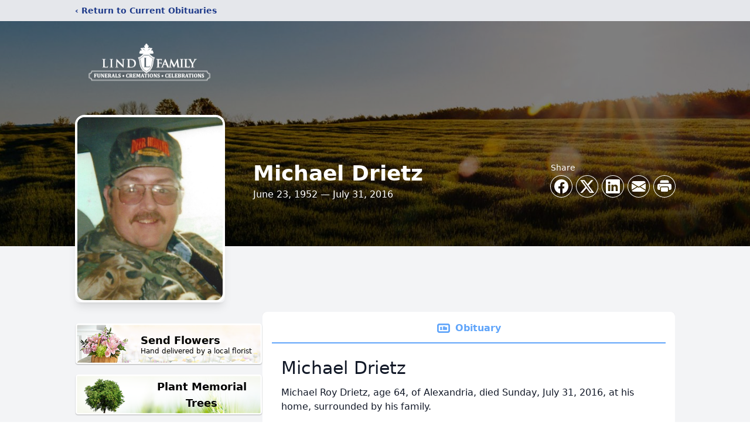

--- FILE ---
content_type: text/html; charset=utf-8
request_url: https://www.google.com/recaptcha/enterprise/anchor?ar=1&k=6LfAe4UhAAAAAOB48Frf22e148rIPFDE6QPqSM6N&co=aHR0cHM6Ly93d3cubGluZGZhbWlseWZoLmNvbTo0NDM.&hl=en&type=image&v=N67nZn4AqZkNcbeMu4prBgzg&theme=light&size=invisible&badge=bottomright&anchor-ms=20000&execute-ms=30000&cb=v00bjh2xa505
body_size: 49693
content:
<!DOCTYPE HTML><html dir="ltr" lang="en"><head><meta http-equiv="Content-Type" content="text/html; charset=UTF-8">
<meta http-equiv="X-UA-Compatible" content="IE=edge">
<title>reCAPTCHA</title>
<style type="text/css">
/* cyrillic-ext */
@font-face {
  font-family: 'Roboto';
  font-style: normal;
  font-weight: 400;
  font-stretch: 100%;
  src: url(//fonts.gstatic.com/s/roboto/v48/KFO7CnqEu92Fr1ME7kSn66aGLdTylUAMa3GUBHMdazTgWw.woff2) format('woff2');
  unicode-range: U+0460-052F, U+1C80-1C8A, U+20B4, U+2DE0-2DFF, U+A640-A69F, U+FE2E-FE2F;
}
/* cyrillic */
@font-face {
  font-family: 'Roboto';
  font-style: normal;
  font-weight: 400;
  font-stretch: 100%;
  src: url(//fonts.gstatic.com/s/roboto/v48/KFO7CnqEu92Fr1ME7kSn66aGLdTylUAMa3iUBHMdazTgWw.woff2) format('woff2');
  unicode-range: U+0301, U+0400-045F, U+0490-0491, U+04B0-04B1, U+2116;
}
/* greek-ext */
@font-face {
  font-family: 'Roboto';
  font-style: normal;
  font-weight: 400;
  font-stretch: 100%;
  src: url(//fonts.gstatic.com/s/roboto/v48/KFO7CnqEu92Fr1ME7kSn66aGLdTylUAMa3CUBHMdazTgWw.woff2) format('woff2');
  unicode-range: U+1F00-1FFF;
}
/* greek */
@font-face {
  font-family: 'Roboto';
  font-style: normal;
  font-weight: 400;
  font-stretch: 100%;
  src: url(//fonts.gstatic.com/s/roboto/v48/KFO7CnqEu92Fr1ME7kSn66aGLdTylUAMa3-UBHMdazTgWw.woff2) format('woff2');
  unicode-range: U+0370-0377, U+037A-037F, U+0384-038A, U+038C, U+038E-03A1, U+03A3-03FF;
}
/* math */
@font-face {
  font-family: 'Roboto';
  font-style: normal;
  font-weight: 400;
  font-stretch: 100%;
  src: url(//fonts.gstatic.com/s/roboto/v48/KFO7CnqEu92Fr1ME7kSn66aGLdTylUAMawCUBHMdazTgWw.woff2) format('woff2');
  unicode-range: U+0302-0303, U+0305, U+0307-0308, U+0310, U+0312, U+0315, U+031A, U+0326-0327, U+032C, U+032F-0330, U+0332-0333, U+0338, U+033A, U+0346, U+034D, U+0391-03A1, U+03A3-03A9, U+03B1-03C9, U+03D1, U+03D5-03D6, U+03F0-03F1, U+03F4-03F5, U+2016-2017, U+2034-2038, U+203C, U+2040, U+2043, U+2047, U+2050, U+2057, U+205F, U+2070-2071, U+2074-208E, U+2090-209C, U+20D0-20DC, U+20E1, U+20E5-20EF, U+2100-2112, U+2114-2115, U+2117-2121, U+2123-214F, U+2190, U+2192, U+2194-21AE, U+21B0-21E5, U+21F1-21F2, U+21F4-2211, U+2213-2214, U+2216-22FF, U+2308-230B, U+2310, U+2319, U+231C-2321, U+2336-237A, U+237C, U+2395, U+239B-23B7, U+23D0, U+23DC-23E1, U+2474-2475, U+25AF, U+25B3, U+25B7, U+25BD, U+25C1, U+25CA, U+25CC, U+25FB, U+266D-266F, U+27C0-27FF, U+2900-2AFF, U+2B0E-2B11, U+2B30-2B4C, U+2BFE, U+3030, U+FF5B, U+FF5D, U+1D400-1D7FF, U+1EE00-1EEFF;
}
/* symbols */
@font-face {
  font-family: 'Roboto';
  font-style: normal;
  font-weight: 400;
  font-stretch: 100%;
  src: url(//fonts.gstatic.com/s/roboto/v48/KFO7CnqEu92Fr1ME7kSn66aGLdTylUAMaxKUBHMdazTgWw.woff2) format('woff2');
  unicode-range: U+0001-000C, U+000E-001F, U+007F-009F, U+20DD-20E0, U+20E2-20E4, U+2150-218F, U+2190, U+2192, U+2194-2199, U+21AF, U+21E6-21F0, U+21F3, U+2218-2219, U+2299, U+22C4-22C6, U+2300-243F, U+2440-244A, U+2460-24FF, U+25A0-27BF, U+2800-28FF, U+2921-2922, U+2981, U+29BF, U+29EB, U+2B00-2BFF, U+4DC0-4DFF, U+FFF9-FFFB, U+10140-1018E, U+10190-1019C, U+101A0, U+101D0-101FD, U+102E0-102FB, U+10E60-10E7E, U+1D2C0-1D2D3, U+1D2E0-1D37F, U+1F000-1F0FF, U+1F100-1F1AD, U+1F1E6-1F1FF, U+1F30D-1F30F, U+1F315, U+1F31C, U+1F31E, U+1F320-1F32C, U+1F336, U+1F378, U+1F37D, U+1F382, U+1F393-1F39F, U+1F3A7-1F3A8, U+1F3AC-1F3AF, U+1F3C2, U+1F3C4-1F3C6, U+1F3CA-1F3CE, U+1F3D4-1F3E0, U+1F3ED, U+1F3F1-1F3F3, U+1F3F5-1F3F7, U+1F408, U+1F415, U+1F41F, U+1F426, U+1F43F, U+1F441-1F442, U+1F444, U+1F446-1F449, U+1F44C-1F44E, U+1F453, U+1F46A, U+1F47D, U+1F4A3, U+1F4B0, U+1F4B3, U+1F4B9, U+1F4BB, U+1F4BF, U+1F4C8-1F4CB, U+1F4D6, U+1F4DA, U+1F4DF, U+1F4E3-1F4E6, U+1F4EA-1F4ED, U+1F4F7, U+1F4F9-1F4FB, U+1F4FD-1F4FE, U+1F503, U+1F507-1F50B, U+1F50D, U+1F512-1F513, U+1F53E-1F54A, U+1F54F-1F5FA, U+1F610, U+1F650-1F67F, U+1F687, U+1F68D, U+1F691, U+1F694, U+1F698, U+1F6AD, U+1F6B2, U+1F6B9-1F6BA, U+1F6BC, U+1F6C6-1F6CF, U+1F6D3-1F6D7, U+1F6E0-1F6EA, U+1F6F0-1F6F3, U+1F6F7-1F6FC, U+1F700-1F7FF, U+1F800-1F80B, U+1F810-1F847, U+1F850-1F859, U+1F860-1F887, U+1F890-1F8AD, U+1F8B0-1F8BB, U+1F8C0-1F8C1, U+1F900-1F90B, U+1F93B, U+1F946, U+1F984, U+1F996, U+1F9E9, U+1FA00-1FA6F, U+1FA70-1FA7C, U+1FA80-1FA89, U+1FA8F-1FAC6, U+1FACE-1FADC, U+1FADF-1FAE9, U+1FAF0-1FAF8, U+1FB00-1FBFF;
}
/* vietnamese */
@font-face {
  font-family: 'Roboto';
  font-style: normal;
  font-weight: 400;
  font-stretch: 100%;
  src: url(//fonts.gstatic.com/s/roboto/v48/KFO7CnqEu92Fr1ME7kSn66aGLdTylUAMa3OUBHMdazTgWw.woff2) format('woff2');
  unicode-range: U+0102-0103, U+0110-0111, U+0128-0129, U+0168-0169, U+01A0-01A1, U+01AF-01B0, U+0300-0301, U+0303-0304, U+0308-0309, U+0323, U+0329, U+1EA0-1EF9, U+20AB;
}
/* latin-ext */
@font-face {
  font-family: 'Roboto';
  font-style: normal;
  font-weight: 400;
  font-stretch: 100%;
  src: url(//fonts.gstatic.com/s/roboto/v48/KFO7CnqEu92Fr1ME7kSn66aGLdTylUAMa3KUBHMdazTgWw.woff2) format('woff2');
  unicode-range: U+0100-02BA, U+02BD-02C5, U+02C7-02CC, U+02CE-02D7, U+02DD-02FF, U+0304, U+0308, U+0329, U+1D00-1DBF, U+1E00-1E9F, U+1EF2-1EFF, U+2020, U+20A0-20AB, U+20AD-20C0, U+2113, U+2C60-2C7F, U+A720-A7FF;
}
/* latin */
@font-face {
  font-family: 'Roboto';
  font-style: normal;
  font-weight: 400;
  font-stretch: 100%;
  src: url(//fonts.gstatic.com/s/roboto/v48/KFO7CnqEu92Fr1ME7kSn66aGLdTylUAMa3yUBHMdazQ.woff2) format('woff2');
  unicode-range: U+0000-00FF, U+0131, U+0152-0153, U+02BB-02BC, U+02C6, U+02DA, U+02DC, U+0304, U+0308, U+0329, U+2000-206F, U+20AC, U+2122, U+2191, U+2193, U+2212, U+2215, U+FEFF, U+FFFD;
}
/* cyrillic-ext */
@font-face {
  font-family: 'Roboto';
  font-style: normal;
  font-weight: 500;
  font-stretch: 100%;
  src: url(//fonts.gstatic.com/s/roboto/v48/KFO7CnqEu92Fr1ME7kSn66aGLdTylUAMa3GUBHMdazTgWw.woff2) format('woff2');
  unicode-range: U+0460-052F, U+1C80-1C8A, U+20B4, U+2DE0-2DFF, U+A640-A69F, U+FE2E-FE2F;
}
/* cyrillic */
@font-face {
  font-family: 'Roboto';
  font-style: normal;
  font-weight: 500;
  font-stretch: 100%;
  src: url(//fonts.gstatic.com/s/roboto/v48/KFO7CnqEu92Fr1ME7kSn66aGLdTylUAMa3iUBHMdazTgWw.woff2) format('woff2');
  unicode-range: U+0301, U+0400-045F, U+0490-0491, U+04B0-04B1, U+2116;
}
/* greek-ext */
@font-face {
  font-family: 'Roboto';
  font-style: normal;
  font-weight: 500;
  font-stretch: 100%;
  src: url(//fonts.gstatic.com/s/roboto/v48/KFO7CnqEu92Fr1ME7kSn66aGLdTylUAMa3CUBHMdazTgWw.woff2) format('woff2');
  unicode-range: U+1F00-1FFF;
}
/* greek */
@font-face {
  font-family: 'Roboto';
  font-style: normal;
  font-weight: 500;
  font-stretch: 100%;
  src: url(//fonts.gstatic.com/s/roboto/v48/KFO7CnqEu92Fr1ME7kSn66aGLdTylUAMa3-UBHMdazTgWw.woff2) format('woff2');
  unicode-range: U+0370-0377, U+037A-037F, U+0384-038A, U+038C, U+038E-03A1, U+03A3-03FF;
}
/* math */
@font-face {
  font-family: 'Roboto';
  font-style: normal;
  font-weight: 500;
  font-stretch: 100%;
  src: url(//fonts.gstatic.com/s/roboto/v48/KFO7CnqEu92Fr1ME7kSn66aGLdTylUAMawCUBHMdazTgWw.woff2) format('woff2');
  unicode-range: U+0302-0303, U+0305, U+0307-0308, U+0310, U+0312, U+0315, U+031A, U+0326-0327, U+032C, U+032F-0330, U+0332-0333, U+0338, U+033A, U+0346, U+034D, U+0391-03A1, U+03A3-03A9, U+03B1-03C9, U+03D1, U+03D5-03D6, U+03F0-03F1, U+03F4-03F5, U+2016-2017, U+2034-2038, U+203C, U+2040, U+2043, U+2047, U+2050, U+2057, U+205F, U+2070-2071, U+2074-208E, U+2090-209C, U+20D0-20DC, U+20E1, U+20E5-20EF, U+2100-2112, U+2114-2115, U+2117-2121, U+2123-214F, U+2190, U+2192, U+2194-21AE, U+21B0-21E5, U+21F1-21F2, U+21F4-2211, U+2213-2214, U+2216-22FF, U+2308-230B, U+2310, U+2319, U+231C-2321, U+2336-237A, U+237C, U+2395, U+239B-23B7, U+23D0, U+23DC-23E1, U+2474-2475, U+25AF, U+25B3, U+25B7, U+25BD, U+25C1, U+25CA, U+25CC, U+25FB, U+266D-266F, U+27C0-27FF, U+2900-2AFF, U+2B0E-2B11, U+2B30-2B4C, U+2BFE, U+3030, U+FF5B, U+FF5D, U+1D400-1D7FF, U+1EE00-1EEFF;
}
/* symbols */
@font-face {
  font-family: 'Roboto';
  font-style: normal;
  font-weight: 500;
  font-stretch: 100%;
  src: url(//fonts.gstatic.com/s/roboto/v48/KFO7CnqEu92Fr1ME7kSn66aGLdTylUAMaxKUBHMdazTgWw.woff2) format('woff2');
  unicode-range: U+0001-000C, U+000E-001F, U+007F-009F, U+20DD-20E0, U+20E2-20E4, U+2150-218F, U+2190, U+2192, U+2194-2199, U+21AF, U+21E6-21F0, U+21F3, U+2218-2219, U+2299, U+22C4-22C6, U+2300-243F, U+2440-244A, U+2460-24FF, U+25A0-27BF, U+2800-28FF, U+2921-2922, U+2981, U+29BF, U+29EB, U+2B00-2BFF, U+4DC0-4DFF, U+FFF9-FFFB, U+10140-1018E, U+10190-1019C, U+101A0, U+101D0-101FD, U+102E0-102FB, U+10E60-10E7E, U+1D2C0-1D2D3, U+1D2E0-1D37F, U+1F000-1F0FF, U+1F100-1F1AD, U+1F1E6-1F1FF, U+1F30D-1F30F, U+1F315, U+1F31C, U+1F31E, U+1F320-1F32C, U+1F336, U+1F378, U+1F37D, U+1F382, U+1F393-1F39F, U+1F3A7-1F3A8, U+1F3AC-1F3AF, U+1F3C2, U+1F3C4-1F3C6, U+1F3CA-1F3CE, U+1F3D4-1F3E0, U+1F3ED, U+1F3F1-1F3F3, U+1F3F5-1F3F7, U+1F408, U+1F415, U+1F41F, U+1F426, U+1F43F, U+1F441-1F442, U+1F444, U+1F446-1F449, U+1F44C-1F44E, U+1F453, U+1F46A, U+1F47D, U+1F4A3, U+1F4B0, U+1F4B3, U+1F4B9, U+1F4BB, U+1F4BF, U+1F4C8-1F4CB, U+1F4D6, U+1F4DA, U+1F4DF, U+1F4E3-1F4E6, U+1F4EA-1F4ED, U+1F4F7, U+1F4F9-1F4FB, U+1F4FD-1F4FE, U+1F503, U+1F507-1F50B, U+1F50D, U+1F512-1F513, U+1F53E-1F54A, U+1F54F-1F5FA, U+1F610, U+1F650-1F67F, U+1F687, U+1F68D, U+1F691, U+1F694, U+1F698, U+1F6AD, U+1F6B2, U+1F6B9-1F6BA, U+1F6BC, U+1F6C6-1F6CF, U+1F6D3-1F6D7, U+1F6E0-1F6EA, U+1F6F0-1F6F3, U+1F6F7-1F6FC, U+1F700-1F7FF, U+1F800-1F80B, U+1F810-1F847, U+1F850-1F859, U+1F860-1F887, U+1F890-1F8AD, U+1F8B0-1F8BB, U+1F8C0-1F8C1, U+1F900-1F90B, U+1F93B, U+1F946, U+1F984, U+1F996, U+1F9E9, U+1FA00-1FA6F, U+1FA70-1FA7C, U+1FA80-1FA89, U+1FA8F-1FAC6, U+1FACE-1FADC, U+1FADF-1FAE9, U+1FAF0-1FAF8, U+1FB00-1FBFF;
}
/* vietnamese */
@font-face {
  font-family: 'Roboto';
  font-style: normal;
  font-weight: 500;
  font-stretch: 100%;
  src: url(//fonts.gstatic.com/s/roboto/v48/KFO7CnqEu92Fr1ME7kSn66aGLdTylUAMa3OUBHMdazTgWw.woff2) format('woff2');
  unicode-range: U+0102-0103, U+0110-0111, U+0128-0129, U+0168-0169, U+01A0-01A1, U+01AF-01B0, U+0300-0301, U+0303-0304, U+0308-0309, U+0323, U+0329, U+1EA0-1EF9, U+20AB;
}
/* latin-ext */
@font-face {
  font-family: 'Roboto';
  font-style: normal;
  font-weight: 500;
  font-stretch: 100%;
  src: url(//fonts.gstatic.com/s/roboto/v48/KFO7CnqEu92Fr1ME7kSn66aGLdTylUAMa3KUBHMdazTgWw.woff2) format('woff2');
  unicode-range: U+0100-02BA, U+02BD-02C5, U+02C7-02CC, U+02CE-02D7, U+02DD-02FF, U+0304, U+0308, U+0329, U+1D00-1DBF, U+1E00-1E9F, U+1EF2-1EFF, U+2020, U+20A0-20AB, U+20AD-20C0, U+2113, U+2C60-2C7F, U+A720-A7FF;
}
/* latin */
@font-face {
  font-family: 'Roboto';
  font-style: normal;
  font-weight: 500;
  font-stretch: 100%;
  src: url(//fonts.gstatic.com/s/roboto/v48/KFO7CnqEu92Fr1ME7kSn66aGLdTylUAMa3yUBHMdazQ.woff2) format('woff2');
  unicode-range: U+0000-00FF, U+0131, U+0152-0153, U+02BB-02BC, U+02C6, U+02DA, U+02DC, U+0304, U+0308, U+0329, U+2000-206F, U+20AC, U+2122, U+2191, U+2193, U+2212, U+2215, U+FEFF, U+FFFD;
}
/* cyrillic-ext */
@font-face {
  font-family: 'Roboto';
  font-style: normal;
  font-weight: 900;
  font-stretch: 100%;
  src: url(//fonts.gstatic.com/s/roboto/v48/KFO7CnqEu92Fr1ME7kSn66aGLdTylUAMa3GUBHMdazTgWw.woff2) format('woff2');
  unicode-range: U+0460-052F, U+1C80-1C8A, U+20B4, U+2DE0-2DFF, U+A640-A69F, U+FE2E-FE2F;
}
/* cyrillic */
@font-face {
  font-family: 'Roboto';
  font-style: normal;
  font-weight: 900;
  font-stretch: 100%;
  src: url(//fonts.gstatic.com/s/roboto/v48/KFO7CnqEu92Fr1ME7kSn66aGLdTylUAMa3iUBHMdazTgWw.woff2) format('woff2');
  unicode-range: U+0301, U+0400-045F, U+0490-0491, U+04B0-04B1, U+2116;
}
/* greek-ext */
@font-face {
  font-family: 'Roboto';
  font-style: normal;
  font-weight: 900;
  font-stretch: 100%;
  src: url(//fonts.gstatic.com/s/roboto/v48/KFO7CnqEu92Fr1ME7kSn66aGLdTylUAMa3CUBHMdazTgWw.woff2) format('woff2');
  unicode-range: U+1F00-1FFF;
}
/* greek */
@font-face {
  font-family: 'Roboto';
  font-style: normal;
  font-weight: 900;
  font-stretch: 100%;
  src: url(//fonts.gstatic.com/s/roboto/v48/KFO7CnqEu92Fr1ME7kSn66aGLdTylUAMa3-UBHMdazTgWw.woff2) format('woff2');
  unicode-range: U+0370-0377, U+037A-037F, U+0384-038A, U+038C, U+038E-03A1, U+03A3-03FF;
}
/* math */
@font-face {
  font-family: 'Roboto';
  font-style: normal;
  font-weight: 900;
  font-stretch: 100%;
  src: url(//fonts.gstatic.com/s/roboto/v48/KFO7CnqEu92Fr1ME7kSn66aGLdTylUAMawCUBHMdazTgWw.woff2) format('woff2');
  unicode-range: U+0302-0303, U+0305, U+0307-0308, U+0310, U+0312, U+0315, U+031A, U+0326-0327, U+032C, U+032F-0330, U+0332-0333, U+0338, U+033A, U+0346, U+034D, U+0391-03A1, U+03A3-03A9, U+03B1-03C9, U+03D1, U+03D5-03D6, U+03F0-03F1, U+03F4-03F5, U+2016-2017, U+2034-2038, U+203C, U+2040, U+2043, U+2047, U+2050, U+2057, U+205F, U+2070-2071, U+2074-208E, U+2090-209C, U+20D0-20DC, U+20E1, U+20E5-20EF, U+2100-2112, U+2114-2115, U+2117-2121, U+2123-214F, U+2190, U+2192, U+2194-21AE, U+21B0-21E5, U+21F1-21F2, U+21F4-2211, U+2213-2214, U+2216-22FF, U+2308-230B, U+2310, U+2319, U+231C-2321, U+2336-237A, U+237C, U+2395, U+239B-23B7, U+23D0, U+23DC-23E1, U+2474-2475, U+25AF, U+25B3, U+25B7, U+25BD, U+25C1, U+25CA, U+25CC, U+25FB, U+266D-266F, U+27C0-27FF, U+2900-2AFF, U+2B0E-2B11, U+2B30-2B4C, U+2BFE, U+3030, U+FF5B, U+FF5D, U+1D400-1D7FF, U+1EE00-1EEFF;
}
/* symbols */
@font-face {
  font-family: 'Roboto';
  font-style: normal;
  font-weight: 900;
  font-stretch: 100%;
  src: url(//fonts.gstatic.com/s/roboto/v48/KFO7CnqEu92Fr1ME7kSn66aGLdTylUAMaxKUBHMdazTgWw.woff2) format('woff2');
  unicode-range: U+0001-000C, U+000E-001F, U+007F-009F, U+20DD-20E0, U+20E2-20E4, U+2150-218F, U+2190, U+2192, U+2194-2199, U+21AF, U+21E6-21F0, U+21F3, U+2218-2219, U+2299, U+22C4-22C6, U+2300-243F, U+2440-244A, U+2460-24FF, U+25A0-27BF, U+2800-28FF, U+2921-2922, U+2981, U+29BF, U+29EB, U+2B00-2BFF, U+4DC0-4DFF, U+FFF9-FFFB, U+10140-1018E, U+10190-1019C, U+101A0, U+101D0-101FD, U+102E0-102FB, U+10E60-10E7E, U+1D2C0-1D2D3, U+1D2E0-1D37F, U+1F000-1F0FF, U+1F100-1F1AD, U+1F1E6-1F1FF, U+1F30D-1F30F, U+1F315, U+1F31C, U+1F31E, U+1F320-1F32C, U+1F336, U+1F378, U+1F37D, U+1F382, U+1F393-1F39F, U+1F3A7-1F3A8, U+1F3AC-1F3AF, U+1F3C2, U+1F3C4-1F3C6, U+1F3CA-1F3CE, U+1F3D4-1F3E0, U+1F3ED, U+1F3F1-1F3F3, U+1F3F5-1F3F7, U+1F408, U+1F415, U+1F41F, U+1F426, U+1F43F, U+1F441-1F442, U+1F444, U+1F446-1F449, U+1F44C-1F44E, U+1F453, U+1F46A, U+1F47D, U+1F4A3, U+1F4B0, U+1F4B3, U+1F4B9, U+1F4BB, U+1F4BF, U+1F4C8-1F4CB, U+1F4D6, U+1F4DA, U+1F4DF, U+1F4E3-1F4E6, U+1F4EA-1F4ED, U+1F4F7, U+1F4F9-1F4FB, U+1F4FD-1F4FE, U+1F503, U+1F507-1F50B, U+1F50D, U+1F512-1F513, U+1F53E-1F54A, U+1F54F-1F5FA, U+1F610, U+1F650-1F67F, U+1F687, U+1F68D, U+1F691, U+1F694, U+1F698, U+1F6AD, U+1F6B2, U+1F6B9-1F6BA, U+1F6BC, U+1F6C6-1F6CF, U+1F6D3-1F6D7, U+1F6E0-1F6EA, U+1F6F0-1F6F3, U+1F6F7-1F6FC, U+1F700-1F7FF, U+1F800-1F80B, U+1F810-1F847, U+1F850-1F859, U+1F860-1F887, U+1F890-1F8AD, U+1F8B0-1F8BB, U+1F8C0-1F8C1, U+1F900-1F90B, U+1F93B, U+1F946, U+1F984, U+1F996, U+1F9E9, U+1FA00-1FA6F, U+1FA70-1FA7C, U+1FA80-1FA89, U+1FA8F-1FAC6, U+1FACE-1FADC, U+1FADF-1FAE9, U+1FAF0-1FAF8, U+1FB00-1FBFF;
}
/* vietnamese */
@font-face {
  font-family: 'Roboto';
  font-style: normal;
  font-weight: 900;
  font-stretch: 100%;
  src: url(//fonts.gstatic.com/s/roboto/v48/KFO7CnqEu92Fr1ME7kSn66aGLdTylUAMa3OUBHMdazTgWw.woff2) format('woff2');
  unicode-range: U+0102-0103, U+0110-0111, U+0128-0129, U+0168-0169, U+01A0-01A1, U+01AF-01B0, U+0300-0301, U+0303-0304, U+0308-0309, U+0323, U+0329, U+1EA0-1EF9, U+20AB;
}
/* latin-ext */
@font-face {
  font-family: 'Roboto';
  font-style: normal;
  font-weight: 900;
  font-stretch: 100%;
  src: url(//fonts.gstatic.com/s/roboto/v48/KFO7CnqEu92Fr1ME7kSn66aGLdTylUAMa3KUBHMdazTgWw.woff2) format('woff2');
  unicode-range: U+0100-02BA, U+02BD-02C5, U+02C7-02CC, U+02CE-02D7, U+02DD-02FF, U+0304, U+0308, U+0329, U+1D00-1DBF, U+1E00-1E9F, U+1EF2-1EFF, U+2020, U+20A0-20AB, U+20AD-20C0, U+2113, U+2C60-2C7F, U+A720-A7FF;
}
/* latin */
@font-face {
  font-family: 'Roboto';
  font-style: normal;
  font-weight: 900;
  font-stretch: 100%;
  src: url(//fonts.gstatic.com/s/roboto/v48/KFO7CnqEu92Fr1ME7kSn66aGLdTylUAMa3yUBHMdazQ.woff2) format('woff2');
  unicode-range: U+0000-00FF, U+0131, U+0152-0153, U+02BB-02BC, U+02C6, U+02DA, U+02DC, U+0304, U+0308, U+0329, U+2000-206F, U+20AC, U+2122, U+2191, U+2193, U+2212, U+2215, U+FEFF, U+FFFD;
}

</style>
<link rel="stylesheet" type="text/css" href="https://www.gstatic.com/recaptcha/releases/N67nZn4AqZkNcbeMu4prBgzg/styles__ltr.css">
<script nonce="FlshZMnKYNo3PuqC8O5PWw" type="text/javascript">window['__recaptcha_api'] = 'https://www.google.com/recaptcha/enterprise/';</script>
<script type="text/javascript" src="https://www.gstatic.com/recaptcha/releases/N67nZn4AqZkNcbeMu4prBgzg/recaptcha__en.js" nonce="FlshZMnKYNo3PuqC8O5PWw">
      
    </script></head>
<body><div id="rc-anchor-alert" class="rc-anchor-alert"></div>
<input type="hidden" id="recaptcha-token" value="[base64]">
<script type="text/javascript" nonce="FlshZMnKYNo3PuqC8O5PWw">
      recaptcha.anchor.Main.init("[\x22ainput\x22,[\x22bgdata\x22,\x22\x22,\[base64]/[base64]/[base64]/[base64]/[base64]/[base64]/KGcoTywyNTMsTy5PKSxVRyhPLEMpKTpnKE8sMjUzLEMpLE8pKSxsKSksTykpfSxieT1mdW5jdGlvbihDLE8sdSxsKXtmb3IobD0odT1SKEMpLDApO08+MDtPLS0pbD1sPDw4fFooQyk7ZyhDLHUsbCl9LFVHPWZ1bmN0aW9uKEMsTyl7Qy5pLmxlbmd0aD4xMDQ/[base64]/[base64]/[base64]/[base64]/[base64]/[base64]/[base64]\\u003d\x22,\[base64]\\u003d\\u003d\x22,\x22wrVvei0ow4wuw4zDmcOYC8Obw7TCkBDDg3oyWlHDjsKUNDtNw5XCrTfCvcK1woQBehvDmMO8AnPCr8O1JHQ/[base64]/[base64]/ChR3CusKCWsKvC8KFASJ7fsKtw7bCocKnwqRSW8KQw4plEjk5bDvDm8KAwoJ7wqE+CMKuw6QjGVlUKwfDuRlJwo7CgMKRw6PChXlRw7QucBjCmMK7O1dIwp/[base64]/Dq8K1wpFyw6d/w4Yqw7Q6CiXCrBfDs2kjw5HCpRpCC8Oywrsgwp5ZIsKbw6zCscOyPsK9wofDqA3Cmh3CnDbDlsKdESUuwqpLWXIzwpTDono9GBvCk8K/O8KXNXPDrMOER8O+eMKmQ1HDvCXCrMOATUsmXMO6c8KRwpfDoX/Ds2cyw63DocOxRsOSw6zCqVjDkcOgw4vDjsK6C8OYwpPDkyJWw6RIJcKFw5jDhFFHS1/DgClpw7fCrMKIcsObw6LDh8KyJ8Kbw7l/fsOERsKBFcKpPn04wrhJwog+wqxUwrPCgUFkwo1lFE3ChVQSwq7DucOzPR4BUVRfYhbCmsOUwojDuh1Yw49mFDxLMEZ5wpt6XXY5P1ATLQ/CiwZ1w4HDnxjCkcOkw7jCikRJGFEQwoTDjlHCtcO2w61bw6Ntw5jClcKzwqsXYDTDiMKSwqQdwrZRw7nCrcKGw4zDrn5KSCEgw5dBI0kJbBvDk8Ohwp5ec0VwLFcrwqvCuXXDqTzCiCzCmn/DhcKPbAwXw4XCuQtxw77ClcOnDC7DlsOkXcKZwqBCaMKcwrNDHR/Drm7DjGHDkm9xwotTw5IJe8KLw4Q/wp5FHBl9w6jDtTPDnUQHw5RRTAHCs8KpQAcrwpEqfsO6QsOQwrPCr8KeT0hnwqMvwogOMsOqw78ZDcK5w6B/TcKTwo9dQ8O1w50TM8KaP8OvGsKLPsO7TMOBIQTCu8KqwrBjwoXDmGHCom/CssO8wokaJGFycR3Cp8KXwpjDsDHDlcKxbsODQiAsRsOcw4NjHsOhwqA/TMOswpNgVcOCaMO3w4gFK8KuCcOyw6LCvnB8wokNUmLDsWDClMKZwpLDtWYcXy3DscO6wqMGw7DCi8KTw5jDuGDCrjsoAUsAL8OCw6BbVsODwpnCpsK8Z8KtOcO6wrQ/wqPDk0fDr8KPU2wjKBXDq8KxJ8OMwq3DscKiQQvCuznDol4ow4LCpMOyw4Ajwr7CiHPDm0zDjRdMR2UFNMKeTMOES8Oow75Cw7UHMxPDsU44w7FfKkLDvMOBwoBHSsKLwpUGJ2NvwoBZw7YQTcKoTSDDhWMccMOQGCAsc8KswphLw5/DpMO6bSjDlyTDlRPCmcOBGATCosOSw4XDp2PCrsOnwoTCtTcIw4DCmsOeDwBuwp41w6cmOQLCoVdJMsKGwp1MwqzCoCZjw5QGJMOhc8O2wqDCl8KXw6PCiip/w7FIwo/[base64]/[base64]/[base64]/JmLDgcKDQ3bCgsOtw6thwqfCgMKoCsOvJSvDjsONf3p/PQAUV8OQYU5Nw5ojA8O8w4DDlHRucDHCgD3CpUkRScO2w7pwZ3lKdD3CjsKfw4o8EsKNUsO8XTpEwpZXwrXDhm7CkcKdwpnDt8K8w5jDoxA4wrbDs28Cwp/Dl8KFacKmw7PDpMKwUE/Dq8KDaMKRAMOaw5NZCcOKc1zDhcOYFCDDr8O5wqvDlMO2F8Klw5rDr3zCg8OPDcKlw6ZxLXzChsOsLsO/w7VZwoV8wrYVTcKvDGdcw48pw6MONMOhw6XDh3RZTMOOXnVBwoXDqsKZwpEXw45kw7sZwrXCtsKSbcOvOsOFwoJOwobCt37CksO/ETxyVsOpDsK/[base64]/DiMKIfMOUfMKYesObw7R9wqxywqhewqzCk8OQw68tJsO1fUHDoDzCvC3CqcKFwonCuirCpcKjXWhodgTDoDrDkMOfWMKdY3LDpsK2DVZ2bMOQcAXCs8KrK8KGw45Rez8bw4XDl8Oywp/DpBltwoLDlsKoaMOjG8O+dgHDlFVvUhzDiErClCXDkXAkw6t3YsOowoRnUsOFYcKaWcOcwoB5ezXDucKVwpNlMsOQw59bwo/DoEt1w4HDi2pkb0txNy7Ct8Kgw4NFwq/[base64]/[base64]/DoALDkVZlaEgAHmfCmcKDwqFfNMK7woIKwrcJwqZYecOmw7TDgcOLcmlrfsOdwpdbw4rCkiZAKcOSSWTCg8OfNsK2c8O6wo5Lwp5IAMKCHsKAE8OFw4nDucKvw4fCi8OhKSzCrMO9wpU/w4zDkFlBwp5pwrvDuhcLwpjCoXhXwqrDqMKfHRA7SMKzw4UzPlvDowrDrMOYwqNgwpzCtGTCscKXw7gGJCU3woQVw4PCnsK0XMK+wrvDq8K+w5Rrw7PCqsOhwp0JAsKIwrwtw63ChxAJEA81w5DDlyQsw77ClsKcNcOKwpRfCMO/WsObwrgewpHDk8OkwovDqxDDlAXDrCLChg7CgMO1cnPDsMOIw7llYE/DqhrCr0vDqT/DriklwqTDpcKmClpFwrwaw4/[base64]/PMOJwqLCrTnChcKXwp/CgcKbFBjDmjzCncKxWMOvOkkhBWk7w73DhMOfw5IHwq9YwqtSw7owf21fATRewpHCvzZyGMO6w73CoMKWW3jDocKSS1ksw7NsBMOswrbDucOQw6JvAUMMwopOJsKSFRDCn8K6wpEvwo3DocOFDsOiCsOYacOUMMKmw7/DucKlwrvDgy3CkMOOQcOWwosRAW3DpVrCj8O9w7PCjsKEw53CrmTCssOYwpoEZsKWSsKTdVgfw6Bcw58DZXgvVcOWXz/DsijCrcOxaiTCpBnDrkklOMObwqnCoMO5w4BKw6EVw6dGX8Osc8KfSsKjwpcaUcK1wqM6EinCm8KFasK1wrfCv8OpNMKqAB3Csxpsw7d1WxHCnzEbDsKCwrzDvGPDnGx6K8OrBX/CvHbDhcK3d8Ojw7XDnld0Q8OMAsO7wrwIwqHDkV7DnDAbw4PDusK8UMOJAMOFw4Zqw5xobMOAPwYDw4x9LCfDnsKSw51aG8OvwrLDp0V6AMOAwp/DmsKcw57DqlwGVsK7BcKowoglI2guw4URwpTDmcKuwpo0fg/Cr1rDhMKrw51VwpNPwqzDsgpXI8OdSBEpw6/Dik3Dv8OXw5BMwpDCisOHDmUCSMOswp/DhMKcHcOHw59Owpsvw7sdasK1w5HCr8KMw6jCpsO/w7pyHMOgbH7ClAE3w6I4wrUXIMOEBXtLQzHDr8KkYx4MPXJwwrMFwr/Cpj7DgV1hwqsdMMOiQcOmwr95SsO7PkhEwqDCiMKDK8OgwqnDgz5SGcKXwrHCgsO4WHXCpcOkBcKDw4TDtMKwe8O/csOxw5nDiVk+wpFCwpXDuzxeTMKVFA01w7TDqQ/CjcKRJsOeW8OnwozChMO/VcO0wpXCncKxw5JveEtWwpjDj8KqwrcWZMO4KsKywr0FJ8K+w6R7wrnCnMK1RcKKw6/DtcK2F3LDplzDpMKSw4DCi8KlZhFhacOmdsK9w7UUwpo4VkgQTmlqwqrChwjCnsK/YFLDkF3CqhA6RmrDqzUIC8KFP8OqHn/Cr0rDvcKjw7lowrwIWgnCucKow688A2bCrg/DtnBZC8Oww4DDvg9Mw6bCocOgJkMRw6/CqsOmR3HCm3MXw6MOasKAXMK8w5TDvn/DucKtwqjCj8KiwqZ+UsOMwo/CkQ88w5TDrcOofTTChSA1HhHCs13DssKcwqtrMxvDh2/[base64]/DjsKoY8Kew68VHg9kwqXDusKrVR5vf8OiU8OzekLCtsOUwoZiTMO/FgApw7jCpMKjS8OYwoHCklvDpRgjeh14dXLCi8OcwqvDth1HR8OEMcOIw6LDgsOCMMOqw5QoI8OTwpV/woBHwpHCmcK8FsKdw5PDh8KXKMOaw5LDocOUw7/DrUfDqTk5w4BaMsOcwrnCvMOUfMK4wpnDpsO7Pxs/w6fDgcOqCMKuZ8KNwrIOa8OCOcKUw5tuRcKeHhZmwpvDm8OdG2xqCcKLw5fDnxp3DjTCvcOWGsOHZ3ETXTLDjsKuJwtDZx4yCcK/AmDDvsO5T8KbIsKAwrjDgsOqKAzClmNyw6rDq8O8wrDCrcKARQ3DrkHDn8OfwoQmbh7CqMO7w7rCmsOEL8K8w4AGBGPDvGRDCkjDj8OgN0HDq1TDgllRw79UBxzCsg92w5zDii9xwrPDmsOiwofCrxzDlcOSw5BIwp/CicOiw6YdwpFEwr7DikvDhcKYJlgwX8KEDT1FFMOLwr/DiMObw5TDm8KZw4DCgMO8QmHDo8Onw5PDmsOpM2cpw5tkFBleMcO/P8KdYsKVwpULw5lHO00Gw4nDsQwKwrYLwrbCqAgxw4jChMO3wqrDu3xfYH9MfgrDiMOVAAoNwrUiU8OWw55+WMOQNMK/w6/Du3zDmcOkw43CkC9/wqnDjAHCrcKbZcKJw5rChB50w4V/[base64]/Dkk7ClDRBwrXCsRgkfcKCw7ZleMKsRy86XSBnIsOHwqXDhsKSw5HCs8KjdMOaCmI+N8KZZXsLwp7DgMOUw7DCj8O6w7VYw51AMsOHw6PDkADDg2APw6NPw4V8w7jCoGsEHGhXwqtzw5XChsKYRmMgfMOYw4IhFHFCw7F/[base64]/Cm8OJwo/[base64]/DiCwtcsKkIBcyNVjCumIMw4fCoGbCl03CnMO1wpxtw54mF8KYdMOCQcKiw6hCWRHDjMKIw7pUQcO4RhDCrcKUwpXDv8OtdT3CnDomSMKNw6HCv3PCgGrCrGHCrcKYLsOnw5RlBsOzdxFFLsOiw53DjMKtw4RGVkPDmsOIwrfCk23DlhHDqHQ/JMO+UcKFwojCuMOMw4PCq2nDtsOAQ8KaIxjCp8KCwq1ER0fDnhzDs8K2RA1Qw6Jdw6dbw68Xw7PCp8OScsOzwqnDlsO2SA4Zwrwlw5kxMMOOQ1NVwpJawp/CtsOWYCpzA8O0wrHChcOpwq3CghAAQsOmLsKHGy8fT2nCqGADw5XDgcO2wrjCjsK+w7LDgsOwwpk7wojCvVAXw745UzQUZcKbw7jDi3/CmQXCqzRmw6DCl8OyEEjCvCxUdVnCsEzCuUgGwrZuw4DDocKAw4LDtmDDt8KOw6vClsOBw5pMP8OUKMOQKxYvGH0eR8KVw4dcwqNywqIiw5wow7NJw5Iow7/DtsOiAQgMwpwxa13DvMOEEcKUw7LDq8KPNMOrDCHDuhTCpMKBajLCtcKRwqDCusONZMOAesOuDMK9TBvDqsKPSwgzwr5aMcOpw4cDwoXDucKYOgtCw7g4W8O6UsK9H2TDuWDDpMKnNsObVcOqX8KDTk91w6srwpwqw6JZIsOUw7fCr2HDi8OSw5/CisKdw7HCm8Kxw6DCtsO8w7rDgRJ1Yy9odMKswrIWfmrCoS7DuSDCt8KaCMK6w4k8YMKzIsKlXcOUTFxxN8O8SExQFzTCgDnDkCB2McOLw7fDssO6w7QtTHTDklASwpbDtivCl2Z/wqjDtcKuMhjCnlTCqsOwdUjCiy3CosOPbsOuQ8KYw7/DjcKywrUXw5zCh8OTfCTClCPCvXjDjkZ7w4fCh1ULaC8sF8OoOsKSw5vDgsOZBcKfwpVFM8Oswq7Cg8K4w7fDksOjwoLCrjnDnyTDqRY8YnzDg2jCkQLCucKmN8KIZ2QZB0nCm8OYH3vDicOaw5/DmcOoXgo2wr3DqT/DrcKlw5JWw5QuEMKSNMK8aMK3NTbDgRjCoMKpH0BfwrRswrluw4bDrxEjSHEdJcO2w5dvbA3CucK+XcOlAcKvw7UcwrDDkCnDmUzCmwnCg8KuGcOaWkR5R29fWcKaS8ObQMO7ZE9bw4/DtWjDhcKKAcK4wpPDo8Kww6g9VsO/w5/CoXnDt8K8w7jCtCNNwrlmw7PCiMKDw7jCu0nDtSV7w6jCp8KxwoEJwr3Dq24Wwr7DkS90GsOIb8Ovw5Vrwqpww7bCo8O8Jitkw7dpw5/Cq2/DpHbCtRLDrSYrwppPYMKiAmfCmQBBfXwOGsKRwqLDhE1tw43DjcK4w5TDsEEEPX0wwrjDtBjDkUMSXgRcRsOHwogGVsOtw6fDlA1SN8OOwq7CqsKjasOzWcOJwoIaTMOLDQoefsOiwr/CqcORwrV5w70gT23DoB/CvMKIw7TDiMKiNB9fbjkeElPDhVbCjDHDlBlbworDlnzCuCjCvsKfw50EwpMlMWRbOcORw6zDjywAwpLCknBOwrLCjRcGw58Dw6l/w6olwrvCp8OPOcK0wo4HVy8+wpDDiV7CvcOsRlptw5bCihgfQMKaYAFjODJtGMOvwpDDmsKMRcKqwpPDqA/DpS3CsAg+w5/CqgfCkjLDj8OrVFAOwpDDowDDtyLCrcKsUAJtecKww6oNIwnDssKYw6fCnsKYU8ODwoY4Sh0+aXPDun/Cr8OONcOMQVzCqDFResKhw49aw4piw7nCm8Olwo3DncKEE8OeczXDiMOFwpHCrltMwp0NYsKhw5BqWMOdEV7Dp1XCunQmDcKnbnfDpMKpwoTCojXDojzCv8KEbVRtwp/CthnCg23Cij95LMKVTsOFJ07DscKrwpPDvcKoWTTChGcaGsOWGcOhwo9lw67Ct8KGKcKbw4TCiTTChC3Cv0MsCcKLeyMiw5XCsA5qZcO+wp/Ck1DDmxo+wpVywpsRAWHCkm7DlhLDkw3DowHCkxnCr8KtwpU5w48Dw57CokMZw79BwobDr3TCosKcw57Dk8O8YMOtwrtLIzdLwp7ClMO1w6Qxw6zCksKQIivDvxbCs0bCm8OYUMOCw5U2w4tbwqN7w7IGw4INwqbDuMKidcOXwr7DmMKkZcKfZcKHP8K/JcOkw77Co1IJw4Qaw4AFwonDsyPCvlDCmAjCmVjDmQfCtzMGfkocwpTCugjDo8KsCRBGLgTDjcK1QjvDiSjDlAzCs8Kkw7PDscKNBHrDklUGwoI4w7Rtwrd7wrhRQMOSB1tvXUvCpMO8wrR/w5gxVMOrw7VdwqXDtE/CocOwVcOFw5rDgsKHPcKBw4nDocOSQsKPS8Kxw5bDmMKcwoIyw4YSwqDDt3c2wrTCqw7DosKBwr5Nw6nCpMOCT33CiMOpFSvDpVXCvMKUNBzCjsOLw7PDnlwqwpBOw7wcHMO2DhF3ejIGw5UhwqbDqic8TMKLPMKZbMKxw4/DpcOTCCjCvsOwM8KUAMKxwpk/[base64]/[base64]/eMO9P3HDmMK6cG7ChMObw5pGZ8KpHMKAfcKtZMKzwodDwqjCmB4Dwrlnw4XDmxpuw7/CtXg/wpnDqGdsI8O9wpNGw5TDvljDgUE8wpzCr8OFw7PCl8Kow7heF11CWmXCijRXf8KXSFDDo8KXRgd3WcOFwotbLX0hM8OUw7PDqhXDgsOlFcKBesKGLsK0w7lxez8/VD1oeitBwpzDhxgGNyVQw4Juw7MVw53DtgReQCN4KWHCkcKww4JDcTMfL8KRwoPDhTnDu8OcUG/DgT0ATmQKw77DvQwywrVkf0nCpcKkw4DChhXCqD/DoRcfw5TDpMKRw7UVw5BePlLCr8Khwq7DisOUR8KbIsKEwpoSw44+XVnDl8K9wpbDlQtLWV7CiMOKa8K1w4IMwqnChk5nGMKJGcKNeRDCsGYGTz3DigzCvMKhwrk5ecK1XcKjw4NsEsKyOsOFw4/DrnnCqcORw4IufsOFbjkYCMOAw4vCnMKww7/[base64]/VMOKw7bCpQbDqVPDjXA6w7fCs8KBasOmUMKyBx4YwocSw7cvemPCnxxQw4jDl3TCu10rwpPDoSXCun1kw77Cv2Acw7cCw5LDkxHCsSJvw5rCnEdyE3R7dF/[base64]/DpMOaw5EtHhcvwqlSHlrCgSXDpcOPw5DCvsKtVMO6bCbDsk4AwqUNw5FYwobCrTrDicO/YG/CuULDoMOhwoDDpBvDlHTCpsOuwrpXOBfDqnYzwqtcw6J6w5sdG8OQC19Lw7zCgsKIwrnCvT7Dkw3CvWTDlEDCkDJEdMOAK2JKAcKiwq7DnCw/w6bCvwjDssOWI8K7NQfDusK2w6TCnCfDojAbw7/CmCg0S1BtwqFZPMOuFMKXwrbCh3zCpVDCqMKfdMK4EQh+FQcvwrrDv8KKw7XCgkJYZy/DlRgEB8OGdz8rfBzClGfDiT0EwqMwwpM2X8KywqNIwpYpwptbW8OLe1Q1Bi/CvwzCrCwWQi4ifQ/DpMKrw49rw4/DlcOWwo9xwrbDqcONMgJ+wqHCug3CsHVobsO3b8KHwpzCjMKdwqLCqsONDVPDm8OfRHfDpR0CWHNKw7Zxw5cKwq3CgMO5w7bCv8KTwqM5bArCqVklw6fChcK9Vx15w7RYw75fwqfCpcKIw6/Dq8O1QGlSwow+wo16SzTDusKvw5QjwolmwpFfNgXDlMOwczIuJGzClMOGA8K7wp3DoMOoYcKLw48mPcKQwq0TwrrCn8KsfUt6wo4vw7dDwrlOw4XDu8KvUcKiwr53exHCslwEw41KQhMew6wiw7vDqsK7wr/Dr8KawqYrwrtaDn3DmMKTwq/DlF/ChsOhQsKtw77Cl8KDSsKTGMOICSvDmcKTe2nDlcKNCMOCdE/DuMOhT8Ogw5pOU8KhwqDCrX9bwrYifhk3wrLDiDLDuMOpwrLDqsKPPEVbwr7DlMOjwr3Cp2LCpg1xwqx/acOXbsKWwqPCiMKbwpLCpHDClsOZWcKVCcKJwqLDnkoAQWNoV8KmcsKfH8KJwqfCmcO1w6E9w6I/w5PDhlQHwrfCkRjDgGPDgh3CiD8lw5XDuMKgB8OKwolDYTolwrvCisKnNF/CkzMWwo0Aw6VzHMKvZkAMe8K2cEvCmQFdwppUwpHDqsOVKcKEfMOUwoNow5LDscOkPMKKfMKgEMKCLEF5wrnCscOSAz3Ck3nCssKZdVYsTBQnXjLChsKlYcOgw55aCsKbw7FHBWTCtyPCsS/Ct3/[base64]/CssKqfcKfw4PCiQXCosKJw4hKwqZ3PCDDgS8bwpNnwrNPIGZWwpTCisK3OcOsTHLDsB8swqPDj8Oqw4fDhlNIwrTDjMKfWcONaS5YNzvDj3ckW8KCwpvDiUBrPmlUeznDiG/DqiZSwogQFQbCpBrDpTF+NsO4wqLCr0nDn8KdSnhsw41fUVlyw7jDucOow4AJwr0LwqAdwqTDt0gjfnXDkXsxNsOOAcKXw6PCvWHCv2vDvgYKWMO1wpN3LWDCp8KBwrzDmjPCvcOQwpTDkV9FKB7DtCTDqsK3woF8w7bCv1E/w6/Dl3Ujw5fDnRQxKcOFdMKmIsK4wrdbw7HDtsOoMX/DrCrDnS/Cin/Ds0LChmHCuhbDrMKKHcKNZ8KJJsKcV1jCm2xPwrPCknUNYkAZNhHDg3/[base64]/LsKdwpDCrhZVwrd2ecOQFMKDw7hDw7lcY8OaYsK6U8OJAsK4w6EPA2PCl2HDkcOow7rDs8KvTMO6w57DicKJwqNgC8KGccOqwqkFw6dUw4hWw7VlwqvCtcKqw6zCl0EhT8OuGMO8wp52w5DCjsKGw74jWht/w6rDiHxTMlnCoGVYTcK2w60lw4zDmi5uw7zCvjPDqsKPwozDh8OTwo7Cp8K5wqpaccKiIiDCo8OKMMKfQMKowp8sw4/[base64]/J0rDmsKtwq3Dp8KFakjCmEPCiMOMYcKKfsOwwpHChsK9Jh9XwpHCpcOIBcOZBmzDg3nCvsOfw7k5JGjDmAzCr8Oxw6TDjEo8ZsOGw4MZw78OwqAPIDRBJhw2w6TDqRQkDcOWwqVfwrs7wq/CuMKswozCoXQxwpMQwqc9aFR+wp1HwoY+wpzDrjEzw6DCrsOCw51ecMOXecOnwohQwr3ChwPCrMO0wqbDosK/wpoJY8OCw4gcc8O8wo7Dk8KMwoZlVMKhwqFTwozCqSDDu8Kpw6NUE8KFJiR8wpbDncKQKMKkPWprZ8Kzwo4BWsOjccOPw6pXGh4MPsOzMsK6w41fOMO5CsOhw4pSwobDhwTDs8KYwo/Ck3rCq8OfLUPCvsOiJMKrA8Obw5/Djxx6dMK3wofDu8KeFsOuwoQMw5zClx4pw4gAd8KjwovCi8Ktc8OdRjvCumEQfzdrQQXClhnCjMKrUlUEworDn1ZqwrDDjcKNw7XCnMORL0nDogTDrwnCtU5pIcODKyYxwpzCs8OFDcODAGAPFsKww7oVw7PDmsOCbsK2ZEPDmx/Cg8K5L8KyLcK/[base64]/[base64]/CgB/DjX0WwqdNwoZpw4LClTrDmDzCn8OCTUzClV3DscK+AcKCGAsJMF7Djiptwq3CosOnw73Dj8Kkw6fDszHCsTHCkF7CkGTDv8KoBsOBwpIowrg6biVDwr3CqGJBw6hyA1tkw5RHLsKjKSDCpHhPwqU3RMK/[base64]/CkhJaw55kTcOiw4XCmMO0WBJhw4jCqsOgL8KWb0URwqFATMOawr90CMKBGMOmwphMw6zChEJCO8KXOsO5LUnDqsKPaMOWw53CvAgLG1l/KFYAAQsVw4TDmzh+bcOpw5TDlMONw6/Dv8ObZsKmwq/CscOzw4DDnydMUsOdQyjDisObw5Yhw67DlMOyPMKgRTvDhBPCukF0w6/Cq8Kyw7wPH1k7GsOhHEvCu8OWw73Do3RFUsOkaxrDvl1Gw7vCmsK8YzTDtWtXw6bClRnChgBGPmnCohIrXS8VKsKGw43DuS/Ds8KyUn8gwopHwprCnRBZQ8KINF7CpzNAw7fDrXIgfMOYw6/[base64]/CgzxLcSrCo8O6SCcvwrd5wqtewrfDiVRENMK5c34TQXHCp8KtwprCrXAKwrMNK1oMIyZZw7d5JBYQw5h4w7cseTBdwpvDocKgwrDCqMKfwpRNOMK/wqTCvMK7PxjDqHfCmcOXF8OoIcOXw5DDp8KNdCV9Rn/Cm04gOMOsVcKSc3wFVG02wpJLwqvCocKQSBQVNcK1woTDhsO0KMOZwr/DrMKKBUjDpnpmw4QsLk8ow6BVw6fDrcKBCMKhTgkMbMKTwpQfOFJXXj/DicOGw4tNw73DkgjCnDscdyRlw5lcwp3DosOSwqwfwq/[base64]/Dr8KsWWzCscKyP8OoPErDvj/DtsOgw7DClsOJKApwwpNswrNHfl1YBcKdI8OOwqLCs8OCH1PDgsOlwpILwqw3w6h/w4DCrMKJXcKLw4/Dv1zCnFnCtcKGeMO9Zmo9w5bDlcKHwpjChSVsw5nCtsKUw5lqScOBK8KoKsKEe1UoVsOLw5nCqkYjesOJC3UtRyPCg3XDlsKQFm5mw5XDrn4+wpJhPCHDnxJ2wovDhSLCtVoQfUYcw4zCtxxhUMObw6EBw5DDpH4cw6/CgFNrLsOHAMKIO8OcV8OVU0TCsTdvwojDhB/DghI2YMKNw61UwonDmcOUBMKPCW3CrMOyVMKmDcKGwr/[base64]/DnsOyFMO5BsONGsKJwq/[base64]/wpE0wpHDgsKeYMOGwoVtw5fCgArCmDtAOgTCkBbCrTcjwqp/[base64]/[base64]/wrlZw60SRXwbWMKSwoLDjMKcw6/Dr1XCscKGw49eEB7CmsKbXMOawp7ChC4wworCqcO4w5ggJsOuw5kXXMKdZiHCr8OMfg/Du3jDiSfDng7Cl8OZw4cEwqLDsklvFyRvw7HDm1XClTtTAG4tJMONVMKuT3TDiMOAPTU4fDjCjUrDlsO3w79xwpPDkMKIwoQmw787w4bDlQTCocKecAfCi33CgjRMw7XCkMODw61dZcKow4LCoVckwr3CmsKAwoQvw7/ClX5lHsOmawHDkcKlFMObw7o4w64XICbCvMKcLznDsGpMw7cYdcOFwp/Cpj3CrcKlwqB+w57Dnwoswqkvw6zDnlXDhQHDl8Kvw6TDuirDpsKUw5rCtsKHwrZGw6TDsicSYUxow7pTacO/[base64]/DhMOOF8O/bMOzAE1ewrpCwqgDwrjDlV5vRQkhwrZFDMKdfn8AwqrCungbGzfCtcO1YsO1wo1Kw7HCh8OzfcOCw43DtMK2aQ/Dg8KEc8OTw6bDrl5nwr8TwoHDhMKdZmgJwqXCpxk0w5XCg2zCmWBjYijCucKQw5rDqTFPw7DDqMKSDG1Uw7PDtwoRwrTCo38Vw7/[base64]/CjMKcYkc6w6zCvkgkX8K5w5fCuMKAw5JNSjDCocKmdsKlOD3Cl3fDnmHCl8KMTTPDgQXDs0fDkcKowrHCvFo+DW1iUysKdMKgRMKJw5rCt0fChEsNwpnChGleGHLDhR/DjsO1w7TCmiw4QcO4wrwlw5l3wq7DgsKBw6wXb8O7PDcUwrZ5w4vCpsO0YWoGPT0Rw6dVwroZwqDCoG/DqcK+wqMzPsK8wrfCnlPCtB7Dq8OOYhzDtTh1AW/CgcKcEnQqXS3CosOWcBI9a8Kjw55JFMOiw5jCjzDDt2tlw7dSElxGw6oOWmHDjVXCogrDjsOBw6/CgAsWJQnCsyIlw6jCssKdYmtLG1PCtygJdMKFwp/ChF3Dt1vCjsOnw63DujDClmbCrMOLwpnDs8KSccO5wrtaBEcmW0XCpl/[base64]/[base64]/Z8KWGFd3BMKjOMKKw7jCkMOow7zDg1QkVMOLwr/Dr8O1OCzCqT5TwoPDucOXRsKtIkxmw63DuSU3aykGw5MowpoEO8ODDcKKEAbDucKqRVPCksO/AWnDhcOqEHpUAmoTcsKVwrkLH28vwqd9DwjCmlJyJwlGDnkBVmXDjMOcwoLDmcK2asOMWV3DpwLCi8KuX8K6wpjDvRI/cwsjw7DCmMOxUF3CgMOpwoZNDMOfw5Myw5XCoRTDksK/QQBzaDEpTcOKHVgWwo7ClCfDqCvCsnDCl8Kcw4nDqG9QdBBDw73DvxQqw5lPw41XRcOzezXCjsKTQcOKw6hfK8Olwr/CsMOyWiDDiMK+wpxWw6XCpMO4Sh4HCsKww5TDlcKSwrM0CwdiMhl+wqnCkMKNwojDocK1eMOXB8O9wqLDqcOVV2tBwp0hw5pISF1/[base64]/Duj/CmVzDmMKdRMKbw6rCiMKsIsOjw5/DjA0mwrI9AsOSwoxVw6gwwoHCssKgbcKzwrBZw4k2GS7Cs8OEwrLDpjQ4wrzDocK4HsOywoARwr3DukvCrsO2w7bDpsOGJCLDuXvDjcOlw75nwrDDgsKvw71VwoQzJEfDin/CkUfCm8OeHsKVw5w2bkvDsMOEw7lfLBDCk8Kvw4/Dm3nDgMODw7XCn8OWa1pmZcK5Cg7Ch8Obw7IZKMKmw55RwpEtw7bCrcOYFmnCsMKUeikUGMOmw6toP0BqC33Dl1zDn1c8woZtwppJDi4gIMOOwqBpES7Crw/[base64]/w7EGwqFHbcKVHgnChMOFPMKCwr/[base64]/Dm3HCgMO+wrPDu8OuPsOYBsOywpRETWtMWsK7w4/CvcKeHsO+MXAjLsO3w5N3w7fCvVxNwpPCqcOxwrktw6hIw5nCtgvDmUPDulvCrsK+T8OXYhVVwqrDvHjDtA5wbEbCmCbCpcK/wpPDl8OhHG9uwqTCmsKxMEPDicO2wqhGwoxKRcKhcsOKIcKOw5ZyUcOMwq9UwpvDkhgOLhM3BMK+w6kZFcOIVWV/[base64]/DhsK0c216wrDCpsKoXWcTRcKWPw1Iw588wrVVPcOPw7xgw6HDjUXCkcObKcOjNHQGHV0hccOjw6AwVsK4wp0gwpV2bW87w4DDqnd2woTDsmfDvMKBG8KUwpFxaMKnHcOoa8OgwqjDgCs/wonCpsOpw5E0w5zDj8OGw4/[base64]/CqcKkw7I7w4xvwo0fXcOXWMKhw4nDv8OTwo0ZBsKSw7NVwqLCv8OgIsOzwqhNwq4YQXJqNAYqwoXDu8KkTsO6woUywqHCmsOdGMOmw7zCqBHChATDqBE4wq8oB8Opwq/[base64]/CvsKxPWXDsylFaSDCnSbDlsKjwozDtSLCtMKewq3CkE/ClyDDjh8rZ8OEJH8yNRPDlj1wK3MOwpfCn8OnEllabyXCgsKdwoIlIxocHC3Cp8Oawp/DgsOxw4bCtDLDocKSw7TCr3Ylwp3CgMO1w4HCjcOQUWLDo8K/[base64]/DpMKZYsK1PsO4w77Dq30Cw4nDq8KrMzUmw4LDkifDvXd3wohSworDk3d0bSjCoGvCviAxd3TDmS/[base64]/w4FTJ8KPwqTDssOIw51bwp82wolQXnkWFMOtwqs0O8KiwprCpcKiw5NaLMKPNw1Pwq8DR8Kjw6/DtnMpwrvDpT9Qw5oewqPCqcOLwpLCrcKww5HDqFYqwqjCnyc3BBHCgMKMw78TDQdWV2rCrSfCnmpZwqZ0wr7DtV9/w4fCnjPDoybDlMKkQVvDvUjDvz0HWC3CscKWG0Rqw5XDnFjCnB3DilBnwoXDncO8wrLCmhwnw64xa8OlMMKpw7HCisOxXcKAQcOIwqvDiMK4L8O4A8ONHMOwwqfCuMKWwpIEwpHDkRkRw5h8woY+w6wEwrrDoB7CuTrDiMOQw6nDgj4swr7DrsOPOnE/wqrDumHDl3fDnWHDuldAwpZWw7IHw7FxCSRwOWJTCMOLLsKMwqoZw4XConJscjgiw4HCv8OwLMOBBkEbwoTDoMKcw4bDvcOswos2wr3DmMOsJsKiw5fCqcO4cD4aw53ChkLCgSfCr2HCoRPCnFnCqF4gQU40wo1rwpzDihw/wpzDusKpwrjDqMKnwr8Rwqx5RsK4wqoAGlYFwqV6AMOuw7o/woo0WXYQw4ZacBvCh8K4CgB4w77DnA7DnMOBw5PCqsOow63Dg8O/GsOafsK9wpd4DQF2cynDisK/ZsOtbcKRMsKgwpXDkDfCvgXDqw1XbFUvPMOyBnPCngvDhlzDkcOnAMO1FcOewp46RFbDjcOaw4fDqMKDA8KtwpVVw4/[base64]/CgC3Dj8KuQzPCkxBrwqoCw5bChMOKZwnDvcKHw6d9w7jCkVPDjzvCgMKsIg08dsKJR8KYwpbDi8Krd8O7chZJDC4SwqzCjWfCjcO/wpXCicOUf8KeJDHCvwh/woHCm8OAwojDg8KqAi/[base64]/w4PDlD5AwrLCvcOoZMKMScOowqHCuQpnRQDDmF3CqA8ow5MJw4/CicOwBcKVQMKhwoFTInF4wqrCtsKGw5rCosO5wokEKQZoXcOWNcOGw6VefS8iwqplw5/DpcOKw4wewqLDqC9OwrHCv0k7w6vDpcOFLU7DlsO8wrpgw6TDoxzCvWbDi8K1w5dQwp/[base64]/DnAYXQVN9w7PDpjQAf8KCG8KuJxXClcKIw7XDojXCrMOFFEDDl8Kiwr87w4YQYTMPdgHDisOZLcKGT31bPsO9w4V5w43CpWjDnQQ2wpDCvcKMJcOFACXDlnBWwpZswqrDmcKvFmbDv2B1LMOswqzDk8ODZcOYw5HCim/[base64]/BsKmw7A6wpnDn2Anw4XCsURcZ8OUw4zChsK/AcKBwpwpworDvcOhW8K5wo/CiRnCosO8M1BRDTdTw4HCjhXCkMKrwp94w5nDlcO/wr7CvcK9w4wlPn9gwpILwrRgBQcBQ8KHBW3CsBt9RcObwoA3w6RGwoTCuVvCncK9I2zDmMKOwrxgw4gqBMKowqXClFBIJsKdwoFUanHCigl1w4LDuB3Ds8KFA8KBO8KKBMOYwrY8wpzCiMOpJcOQwofCocOITycowpY/[base64]/[base64]/JsOSZV8PwrXCi0ESw5wOwrxawqnCqyjCnsKeNsK5w6EwaiUNCcO/Q8K3DnDCr1hjw7wFeF1twq/Cr8KAZAPCk3TDqMODB2DDkcKuNDNNQMK+wpPCkmdFw6LDi8OYw7PCkHd2d8OSUE4EUBNfw5wZY15be8Ktw4FTGFV9T03Di8O+w5PCm8KowrhKRz59w5PDiTTDhQLDm8OTw78bBsOTQil/w4cDG8KnwoN9EMO4w7N9wrXDgXXDgcOeF8OADMKAQ8KVIsKWS8OBw68pNT/CkCnDoghRwoAwwpBkKEQcT8K2I8KeSsOGWMOENcO4wqHCkQzCosKkwpsMVMK4DcKWwrYPAcK5YsO0wp7DmRwcwp8xQxvDlcKVQcO5D8O6wrJ7w4fCr8K/GRdFPcK2BcOcZMKsKxFmHsOFw7PCjz3DocOOwpN/[base64]/XsOOw5tgwoDDqTA7w6nDiMK1w6DDkcKvw4g4w4TCncOFwoAyPRpMF2o/bTvCqjtTFngEfxkFwrAow5hXe8OJw6chKT7CrMO0Q8KWwpE3w7tRw6nCqcK/RRFtIRfCi2RBw5jDsVwjw5nCn8OzY8KyDDjDssOQanHDk2kOUX3DisK9w5Qcf8OpwqtOw79xwpN4w4DCp8KpdsOPwrMpw4sGfcODD8Ksw6XDusKpIGR2w4/ChjEZLEt7RsKwaCcrwrrDu2jCqQVibsK9YcK/MzDCl0nDnsKHw4zCjMK+w5wLCmbCuQdVwotiZTEKCMK0YV1ABkjCtB1nWmlyUGN/dhkGdTXDhhgHdcKCw6Zyw4DCpsOtNsOQw5Exw59cVFbCkMOvwplhPS3CpzItwrnDh8KEEcO8wpB7LMKrwofDp8Ogw5PCjiLCkMKaw50OaE7Dh8OPcsKnC8K5QxhxIllqPDLCgsK9w6TCowzDhMKnwqBzdcOIwr1/[base64]/DhsO7NErCisKKw4LCoXTCpiLDvg5GYT/Dj8KTw5NcG8Omw55mN8KQTMKIwrVkazbDm1nCj3/[base64]/[base64]/DtT0TwqgVw7VIwrfDkzTCj8K7HAnCmCzDjwXDtSXCoE5GwrAZWFHDpUzDu0wTCsKqw6zDqsKvAhrDvmxIwqfDjMO3wptCb2jDs8O3X8KsLMKxwrVHAk3Cv8OpbkTDh8KdBE9ZEsO9w4fCgk/Cm8KUw4jCnSnCkUUlw5bDm8K3V8Kaw6fCl8KRw7bCpk3DtA0BD8OPF37CiDrDlGNYWMKYNzcuw7RTDBBUPsKFwpDCusK9IMK/w5vDp2k3wqo9w7zCjxTDtsKZwptmwovDgzzDjwHDimV/eMOGCxjCkCjDuyHCrcO4w4QBw6HCg8OuGyXDshlJw6QGf8KeClTDiw05WUTDuMKzUXBwwqJOw7NOwrATwqlsRsKOJMOnw59Zwqh8EMKjVMO6wqwzw53Dn1R5wqx4wpbDhcKYw6fCiFVDw6vCvsO5fMOAwrjChcObw6hnTAkoX8OOcsOldSgzw5JCUsObwq/DtTINBgTCkcKLwo9iOMKUVlnCr8K2C1p4wpBqw5/DhFLCkgp+FBTDlMK5BcKAwoVYXAtmEy0ueMO2w7h/JMOXHcOaQxpmw7rDk8KjwoIEA0LCmgHCuMK3GDF5ZsKeTgTDhVHDqmZQYSUuw7zCh8O5wpTDmVvDhsOwwpAKAcK5w7/[base64]/DsMOCwqw1MsKwIsK/[base64]/DqcOjw57DhR3DjyI3w7rClR7Dv0QhwrbCtsKvUcKsw7HCj8ODw5AWwpZSw5HCimc/wo16w7FKd8KlwrzDrcOEGMKswpLDiTHCssK8wrPCqMOubWjCg8O+w4Y8w7Z4w7Erw7INw6XDo3nChsKKw6TDp8KTw4bCj8OPw600w7rDqD7Ci1IIw4vCtg3CisKULDltbD/DoFfCrFgMJ1cew4rDg8KLw77DssKHKsKbCjh+\x22],null,[\x22conf\x22,null,\x226LfAe4UhAAAAAOB48Frf22e148rIPFDE6QPqSM6N\x22,0,null,null,null,1,[21,125,63,73,95,87,41,43,42,83,102,105,109,121],[7059694,625],0,null,null,null,null,0,null,0,null,700,1,null,0,\[base64]/76lBhn6iwkZoQoZnOKMAhmv8xEZ\x22,0,0,null,null,1,null,0,0,null,null,null,0],\x22https://www.lindfamilyfh.com:443\x22,null,[3,1,1],null,null,null,1,3600,[\x22https://www.google.com/intl/en/policies/privacy/\x22,\x22https://www.google.com/intl/en/policies/terms/\x22],\x22CD2GQ0Y8E0ZzxYNoLV0sIiUy6aMO8ynMWYcpukXcLSM\\u003d\x22,1,0,null,1,1770005214308,0,0,[24,28],null,[212,184,99],\x22RC-9f5yWcdxi1sZ-Q\x22,null,null,null,null,null,\x220dAFcWeA5CWyhHkaogr9ZQHHQ5Bdy7jm_7iY47iIA_czhHfoMFar-ayaK6gANiDc0uu9RSeubV_gED8XqaRXFr7IPcY58jJxBT5w\x22,1770088014270]");
    </script></body></html>